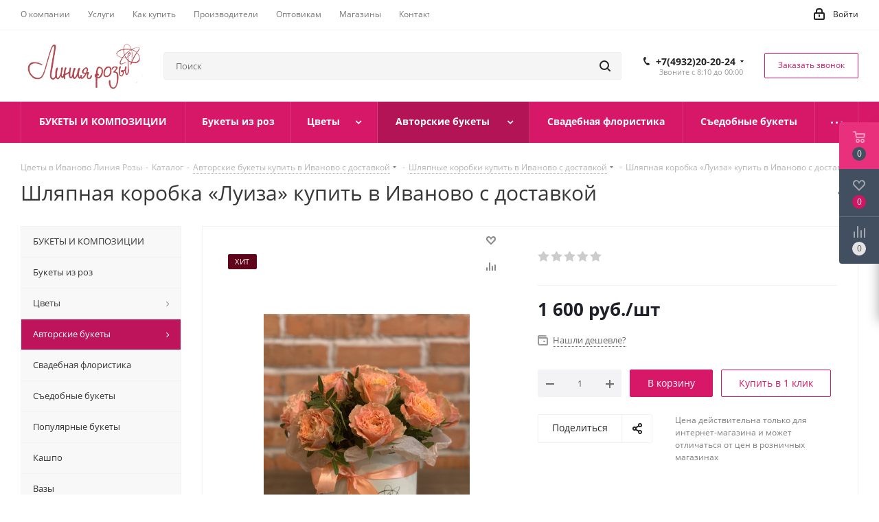

--- FILE ---
content_type: application/javascript
request_url: https://roseline37.ru/bitrix/cache/js/s2/aspro_next/default_7f5b2886e7107662d89b8a3c7d4142ad/default_7f5b2886e7107662d89b8a3c7d4142ad_v1.js?1753204198478
body_size: 140
content:

; /* Start:"a:4:{s:4:"full";s:95:"/bitrix/templates/aspro_next/components/bitrix/subscribe.edit/footer/script.min.js?168690922793";s:6:"source";s:78:"/bitrix/templates/aspro_next/components/bitrix/subscribe.edit/footer/script.js";s:3:"min";s:0:"";s:3:"map";s:0:"";}"*/
$(document).ready(function(){$("form.subscribe-form").validate({rules:{EMAIL:{email:!0}}})});
/* End */
;; /* /bitrix/templates/aspro_next/components/bitrix/subscribe.edit/footer/script.min.js?168690922793*/
